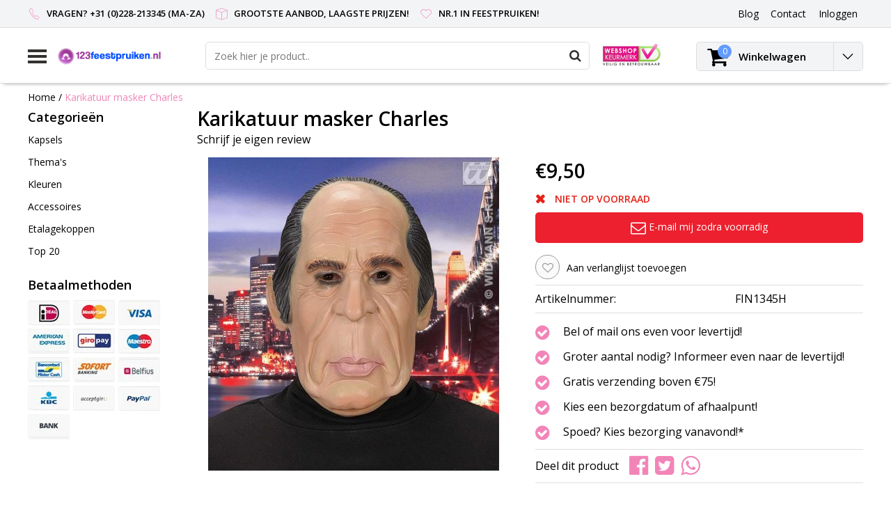

--- FILE ---
content_type: text/html;charset=utf-8
request_url: https://www.123feestpruiken.nl/karikatuur-masker-charles.html
body_size: 11492
content:
<!DOCTYPE html>
<html lang="nl">
  <head>
    <!--
    InStijl Media Ultimate Theme
    Theme by InStijl Media
    https://www.instijlmedia.nl
    
    If you are interested in our special offers or some customizaton, please contact us at info@instijlmedia.nl.
    -->
    <meta charset="utf-8"/>
<!-- [START] 'blocks/head.rain' -->
<!--

  (c) 2008-2026 Lightspeed Netherlands B.V.
  http://www.lightspeedhq.com
  Generated: 22-01-2026 @ 04:07:04

-->
<link rel="canonical" href="https://www.123feestpruiken.nl/karikatuur-masker-charles.html"/>
<link rel="alternate" href="https://www.123feestpruiken.nl/index.rss" type="application/rss+xml" title="Nieuwe producten"/>
<meta name="robots" content="noodp,noydir"/>
<meta name="google-site-verification" content="RMxzLxoWjV4xmX9X4spxmmMk-CS8N2DqtFBp2aGf6Is"/>
<meta property="og:url" content="https://www.123feestpruiken.nl/karikatuur-masker-charles.html?source=facebook"/>
<meta property="og:site_name" content="123feestpruiken.nl"/>
<meta property="og:title" content="Karikatuur masker Charles"/>
<meta property="og:description" content="Karikatuur masker Charles"/>
<meta property="og:image" content="https://cdn.webshopapp.com/shops/9333/files/169058138/karikatuur-masker-charles.jpg"/>
<!--[if lt IE 9]>
<script src="https://cdn.webshopapp.com/assets/html5shiv.js?2025-02-20"></script>
<![endif]-->
<!-- [END] 'blocks/head.rain' -->
        <title>Karikatuur masker Charles | 123feestpruiken.nl</title>
    <meta name="description" content="Karikatuur masker Charles" />
    <meta name="keywords" content="Karikatuur, masker, Charles, Feestpruik, Feestpruiken, Bobline, Hanekam, Afro, Lang haar, Pruik, Oma, Glitter, feest, Feestpruiken, Feestpruiken online, carnavalspruik, carnavalspruiken, carnaval pruik, pruiken carnaval" />
    <meta http-equiv="X-UA-Compatible" content="IE=Edge">
    <meta name="viewport" content="width=device-width">
    <meta name="apple-mobile-web-app-capable" content="yes">
    <meta name="apple-mobile-web-app-status-bar-style" content="black">
    <meta property="fb:app_id" content="966242223397117"/>
    <link rel="shortcut icon" href="https://cdn.webshopapp.com/shops/9333/themes/174700/assets/favicon.ico?20211021205210" type="image/x-icon" />

<link href='//fonts.googleapis.com/css?family=Open%20Sans:400,300,600' rel='stylesheet' type='text/css'>

<link rel="stylesheet" type="text/css" href="https://cdn.webshopapp.com/shops/9333/themes/174700/assets/stylesheet.css?20211021205210" />
<link rel="stylesheet" type="text/css" href="https://cdn.webshopapp.com/shops/9333/themes/174700/assets/productpage.css?20211021205210" />
<link rel="stylesheet" type="text/css" href="https://cdn.webshopapp.com/shops/9333/themes/174700/assets/settings.css?20211021205210" />
<link rel="stylesheet" type="text/css" href="https://cdn.webshopapp.com/shops/9333/themes/174700/assets/custom.css?20211021205210" />
<link rel="stylesheet" href="https://cdn.webshopapp.com/shops/9333/themes/174700/assets/responsive.css?20211021205210" />
<script type="text/javascript">
  var template = 'pages/product.rain';
  var searchUrl = "https://www.123feestpruiken.nl/search/";
  var searchBar = 'live';
</script>  </head>
  <body class="body osx webkit">
        <div id="wrapper" class="wrapper">  
            <div id="resMenu">
  
  <div class="menu-text">
    <strong>Menu</strong>
  </div>
  
  <div id="resNavCloser">
    <span class="pe-7s-close"></span>
  </div>
  
  <div class="clear"></div>
  
  <div id="resNav">
    <div class="search-mobile-bar"></div>
    <ul>
            <li class="item">
        <a href="https://www.123feestpruiken.nl/kapsels/" title="Kapsels">Kapsels</a>
                <span class="pe-7s-angle-down"></span>
        <ul>
                    <li class="item">
            <a href="https://www.123feestpruiken.nl/kapsels/kinderpruiken/" title="Kinderpruiken">Kinderpruiken</a>
                      </li>
                    <li class="item">
            <a href="https://www.123feestpruiken.nl/kapsels/bobline-pruiken/" title="Bobline pruiken">Bobline pruiken</a>
                      </li>
                    <li class="item">
            <a href="https://www.123feestpruiken.nl/kapsels/kort-haar-pruiken/" title="Kort haar pruiken">Kort haar pruiken</a>
                      </li>
                    <li class="item">
            <a href="https://www.123feestpruiken.nl/kapsels/half-lang-haar-pruiken/" title="Half lang haar pruiken">Half lang haar pruiken</a>
                      </li>
                    <li class="item">
            <a href="https://www.123feestpruiken.nl/kapsels/lang-haar-pruiken/" title="lang haar pruiken">lang haar pruiken</a>
                      </li>
                    <li class="item">
            <a href="https://www.123feestpruiken.nl/kapsels/krul-pruiken/" title="Krul pruiken">Krul pruiken</a>
                      </li>
                    <li class="item">
            <a href="https://www.123feestpruiken.nl/kapsels/afro-pruiken/" title="Afro pruiken">Afro pruiken</a>
                      </li>
                    <li class="item">
            <a href="https://www.123feestpruiken.nl/kapsels/glitter-lametta-pruiken/" title="Glitter - Lametta pruiken">Glitter - Lametta pruiken</a>
                      </li>
                    <li class="item">
            <a href="https://www.123feestpruiken.nl/kapsels/vlechten-pruik/" title="Vlechten pruik">Vlechten pruik</a>
                      </li>
                    <li class="item">
            <a href="https://www.123feestpruiken.nl/kapsels/hanekam-punk-pruiken/" title="Hanekam - Punk pruiken">Hanekam - Punk pruiken</a>
                      </li>
                    <li class="item">
            <a href="https://www.123feestpruiken.nl/kapsels/glow-in-the-dark-pruiken/" title="Glow in the dark pruiken">Glow in the dark pruiken</a>
                      </li>
                    <li class="item">
            <a href="https://www.123feestpruiken.nl/kapsels/herenpruiken/" title="Herenpruiken">Herenpruiken</a>
                      </li>
                    <li class="item">
            <a href="https://www.123feestpruiken.nl/kapsels/oma-opa-pruiken/" title="Oma - Opa pruiken">Oma - Opa pruiken</a>
                      </li>
                    <li class="item">
            <a href="https://www.123feestpruiken.nl/kapsels/professionele-pruiken/" title="Professionele pruiken">Professionele pruiken</a>
                      </li>
                    <li class="item">
            <a href="https://www.123feestpruiken.nl/kapsels/haar-extensions/" title="Haar extensions">Haar extensions</a>
                      </li>
                    <li class="item">
            <a href="https://www.123feestpruiken.nl/kapsels/haarkapje/" title="Haarkapje">Haarkapje</a>
                      </li>
                  </ul>
              </li>
            <li class="item">
        <a href="https://www.123feestpruiken.nl/themas/" title="Thema&#039;s">Thema&#039;s</a>
                <span class="pe-7s-angle-down"></span>
        <ul>
                    <li class="item">
            <a href="https://www.123feestpruiken.nl/themas/middeleeuwen-renaissance-pruiken/" title="Middeleeuwen - Renaissance pruiken">Middeleeuwen - Renaissance pruiken</a>
                      </li>
                    <li class="item">
            <a href="https://www.123feestpruiken.nl/themas/charleston-jaren-20-pruiken/" title="Charleston - Jaren 20 pruiken">Charleston - Jaren 20 pruiken</a>
                      </li>
                    <li class="item">
            <a href="https://www.123feestpruiken.nl/themas/rock-roll-jaren-50-pruiken/" title="Rock &amp; Roll - Jaren 50 pruiken">Rock &amp; Roll - Jaren 50 pruiken</a>
                      </li>
                    <li class="item">
            <a href="https://www.123feestpruiken.nl/themas/hippie-jaren-60-70-pruiken/" title="Hippie - jaren 60 &amp; 70 pruiken">Hippie - jaren 60 &amp; 70 pruiken</a>
                      </li>
                    <li class="item">
            <a href="https://www.123feestpruiken.nl/themas/disco-jaren-80-90-pruiken/" title="Disco - Jaren 80 &amp; 90 pruiken">Disco - Jaren 80 &amp; 90 pruiken</a>
                      </li>
                    <li class="item">
            <a href="https://www.123feestpruiken.nl/themas/indianen-pruiken/" title="Indianen pruiken">Indianen pruiken</a>
                      </li>
                    <li class="item">
            <a href="https://www.123feestpruiken.nl/themas/piraten-pruiken/" title="Piraten pruiken">Piraten pruiken</a>
                      </li>
                    <li class="item">
            <a href="https://www.123feestpruiken.nl/themas/punk-rock-aso-pruiken/" title="Punk - Rock - Aso pruiken">Punk - Rock - Aso pruiken</a>
                      </li>
                    <li class="item">
            <a href="https://www.123feestpruiken.nl/themas/clown-circus-pruiken/" title="Clown - Circus pruiken">Clown - Circus pruiken</a>
                      </li>
                    <li class="item">
            <a href="https://www.123feestpruiken.nl/themas/heksenpruiken/" title="Heksenpruiken">Heksenpruiken</a>
                      </li>
                    <li class="item">
            <a href="https://www.123feestpruiken.nl/themas/halloween-griezel-pruiken/" title="Halloween - Griezel pruiken">Halloween - Griezel pruiken</a>
                      </li>
                    <li class="item">
            <a href="https://www.123feestpruiken.nl/themas/oranje-holland-pruiken/" title="Oranje - Holland pruiken">Oranje - Holland pruiken</a>
                      </li>
                    <li class="item">
            <a href="https://www.123feestpruiken.nl/themas/new-kids-pruiken/" title="New kids pruiken">New kids pruiken</a>
                      </li>
                    <li class="item">
            <a href="https://www.123feestpruiken.nl/themas/rasta-pruiken/" title="Rasta pruiken">Rasta pruiken</a>
                      </li>
                    <li class="item">
            <a href="https://www.123feestpruiken.nl/themas/tiroler-oktoberfest-pruiken/" title="Tiroler - Oktoberfest pruiken">Tiroler - Oktoberfest pruiken</a>
                      </li>
                    <li class="item">
            <a href="https://www.123feestpruiken.nl/themas/hawaii-tropische-pruiken/" title="Hawaii - Tropische pruiken">Hawaii - Tropische pruiken</a>
                      </li>
                    <li class="item">
            <a href="https://www.123feestpruiken.nl/themas/kerstman-pruiken/" title="Kerstman pruiken">Kerstman pruiken</a>
                      </li>
                    <li class="item">
            <a href="https://www.123feestpruiken.nl/themas/koning-prins-adel-pruiken/" title="Koning - Prins - Adel pruiken">Koning - Prins - Adel pruiken</a>
                      </li>
                    <li class="item">
            <a href="https://www.123feestpruiken.nl/themas/chinese-aziatische-pruiken/" title="Chinese - Aziatische pruiken">Chinese - Aziatische pruiken</a>
                      </li>
                    <li class="item">
            <a href="https://www.123feestpruiken.nl/themas/foute-playboy-pooier-pruiken/" title="Foute - Playboy - Pooier pruiken">Foute - Playboy - Pooier pruiken</a>
                      </li>
                    <li class="item">
            <a href="https://www.123feestpruiken.nl/themas/gala-glamour-pruiken/" title="Gala - Glamour pruiken">Gala - Glamour pruiken</a>
                      </li>
                    <li class="item">
            <a href="https://www.123feestpruiken.nl/themas/sprookjes-fantasy-pruiken/" title="Sprookjes - Fantasy pruiken">Sprookjes - Fantasy pruiken</a>
                      </li>
                    <li class="item">
            <a href="https://www.123feestpruiken.nl/themas/pieten-sinterklaas-pruiken/" title="Pieten - Sinterklaas pruiken">Pieten - Sinterklaas pruiken</a>
                      </li>
                  </ul>
              </li>
            <li class="item">
        <a href="https://www.123feestpruiken.nl/kleuren/" title="Kleuren">Kleuren</a>
                <span class="pe-7s-angle-down"></span>
        <ul>
                    <li class="item">
            <a href="https://www.123feestpruiken.nl/kleuren/rode-pruiken/" title="Rode pruiken">Rode pruiken</a>
                      </li>
                    <li class="item">
            <a href="https://www.123feestpruiken.nl/kleuren/oranje-pruiken/" title="Oranje pruiken">Oranje pruiken</a>
                      </li>
                    <li class="item">
            <a href="https://www.123feestpruiken.nl/kleuren/zwarte-pruiken/" title="Zwarte pruiken">Zwarte pruiken</a>
                      </li>
                    <li class="item">
            <a href="https://www.123feestpruiken.nl/kleuren/blonde-pruiken/" title="Blonde pruiken">Blonde pruiken</a>
                      </li>
                    <li class="item">
            <a href="https://www.123feestpruiken.nl/kleuren/witte-pruiken/" title="Witte pruiken">Witte pruiken</a>
                      </li>
                    <li class="item">
            <a href="https://www.123feestpruiken.nl/kleuren/roze-pruiken/" title="Roze pruiken">Roze pruiken</a>
                      </li>
                    <li class="item">
            <a href="https://www.123feestpruiken.nl/kleuren/bruine-pruiken/" title="Bruine pruiken">Bruine pruiken</a>
                      </li>
                    <li class="item">
            <a href="https://www.123feestpruiken.nl/kleuren/paarse-pruiken/" title="Paarse pruiken">Paarse pruiken</a>
                      </li>
                    <li class="item">
            <a href="https://www.123feestpruiken.nl/kleuren/gele-pruiken/" title="Gele pruiken">Gele pruiken</a>
                      </li>
                    <li class="item">
            <a href="https://www.123feestpruiken.nl/kleuren/blauwe-pruiken/" title="Blauwe pruiken">Blauwe pruiken</a>
                      </li>
                    <li class="item">
            <a href="https://www.123feestpruiken.nl/kleuren/grijze-pruiken/" title="Grijze pruiken">Grijze pruiken</a>
                      </li>
                    <li class="item">
            <a href="https://www.123feestpruiken.nl/kleuren/gouden-pruiken/" title="Gouden pruiken">Gouden pruiken</a>
                      </li>
                    <li class="item">
            <a href="https://www.123feestpruiken.nl/kleuren/groene-pruiken/" title="Groene pruiken">Groene pruiken</a>
                      </li>
                  </ul>
              </li>
            <li class="item">
        <a href="https://www.123feestpruiken.nl/accessoires/" title="Accessoires">Accessoires</a>
                <span class="pe-7s-angle-down"></span>
        <ul>
                    <li class="item">
            <a href="https://www.123feestpruiken.nl/accessoires/plaksnorren/" title="Plaksnorren">Plaksnorren</a>
                      </li>
                    <li class="item">
            <a href="https://www.123feestpruiken.nl/accessoires/baarden/" title="Baarden">Baarden</a>
                      </li>
                    <li class="item">
            <a href="https://www.123feestpruiken.nl/accessoires/feestbrillen/" title="Feestbrillen">Feestbrillen</a>
                      </li>
                    <li class="item">
            <a href="https://www.123feestpruiken.nl/accessoires/hoeden/" title="Hoeden">Hoeden</a>
                      </li>
                    <li class="item">
            <a href="https://www.123feestpruiken.nl/accessoires/kettingen/" title="Kettingen">Kettingen</a>
                      </li>
                    <li class="item">
            <a href="https://www.123feestpruiken.nl/accessoires/haarbanden/" title="Haarbanden">Haarbanden</a>
                      </li>
                    <li class="item">
            <a href="https://www.123feestpruiken.nl/accessoires/maskers/" title="Maskers">Maskers</a>
                      </li>
                    <li class="item">
            <a href="https://www.123feestpruiken.nl/accessoires/boas/" title="Boa&#039;s">Boa&#039;s</a>
                      </li>
                    <li class="item">
            <a href="https://www.123feestpruiken.nl/accessoires/bretels/" title="Bretels">Bretels</a>
                      </li>
                  </ul>
              </li>
            <li class="item">
        <a href="https://www.123feestpruiken.nl/etalagekoppen/" title="Etalagekoppen">Etalagekoppen</a>
              </li>
            <li class="item">
        <a href="https://www.123feestpruiken.nl/top-20/" title="Top 20">Top 20</a>
              </li>
            
            
                  <li class="item blog">
        <a href="https://www.123feestpruiken.nl/blogs/carnavalspruiken/" title="Blog">Blog</a>
                <span class="pe-7s-angle-down"></span>
        <ul>
                    <li class="item">
            <a href="https://www.123feestpruiken.nl/blogs/carnavalspruiken/carnavalspruik-de-perfecte-haarpracht-voor-carnava/" title="Carnavalspruik: De Perfecte Haarpracht voor Carnaval 2024">Carnavalspruik: De Perfecte Haarpracht voor Carnaval 2024</a>
          </li>
                    <li class="item">
            <a href="https://www.123feestpruiken.nl/blogs/carnavalspruiken/ruim-assortiment-carnavalspruiken-voor-alle-themaf/" title="Ruim assortiment carnavalspruiken voor alle themafeesten!">Ruim assortiment carnavalspruiken voor alle themafeesten!</a>
          </li>
                  </ul>
              </li>
                </ul>
  </div>
</div>      <div class="container">
         
        <div id="topnav">
  <div class="colfull auto">
    <Div class="row">
      <div class="col-sm-9 col-lg-10 col-md-12 ">
        <div class="usp">
  <ul class="usp-list">
    <li class="usp-item">
      <i class="pe-7s-call"></i>
      <span>Vragen? +31 (0)228-213345 (ma-za)</span>
    </li>
    <li class="usp-item">
      <i class="pe-7s-box2"></i>
      <span>Grootste aanbod, laagste prijzen!</span>
    </li>
    <li class="usp-item">
      <i class="pe-7s-like"></i>
      <span>Nr.1 in Feestpruiken!</span>
    </li>
  </ul>
</div>
      </div>
      
            <div id="global" class="col-sm-3 col-lg-2">
        
                
                
        <div class="dropdown">
          <ul class="unstyled-list">
                        <li class="blog">
              <a href="" onclick="" title="Blog">
                <span class="title">Blog</span>
              </a>
                            <ul class="">
                                <li class="">
                  <a href="https://www.123feestpruiken.nl/blogs/carnavalspruiken/carnavalspruik-de-perfecte-haarpracht-voor-carnava/" title="Carnavalspruik: De Perfecte Haarpracht voor Carnaval 2024">Carnavalspruik: De Perfecte Haarpracht voor Carnaval 2024</a>
                </li>
                                <li class="">
                  <a href="https://www.123feestpruiken.nl/blogs/carnavalspruiken/ruim-assortiment-carnavalspruiken-voor-alle-themaf/" title="Ruim assortiment carnavalspruiken voor alle themafeesten!">Ruim assortiment carnavalspruiken voor alle themafeesten!</a>
                </li>
                              </ul>
                          </li>
                      </ul>
        </div>
        <div class="link">
          <ul>
            <li>
              <a href="https://www.123feestpruiken.nl/service/" onclick="">
                <span class="title">Contact</span>
              </a>
            </li>
          </ul>
        </div>
        <div class="dropdown">
          <ul>
            <li>
              <a href="" onclick="">
                <span class="title">Inloggen</span>
              </a>
              <div class="account submenu border-box unstyled-list">
                                <div class="login-header">
                  <strong>Mijn account</strong>
                </div>
                                <div class="login-content">
                                    <div id="login">
                    <form action="https://www.123feestpruiken.nl/account/loginPost/" method="post" id="form_login">
                      <input type="hidden" name="key" value="591e317333685f9cdf5267cc893b24b0" />
                      <div class="login-input">
                        <input type="hidden" name="type" value="login" />
                        <input type="text" name="email" placeholder="E-mail" onfocus="if(this.value=='E-mail'){this.value='';};" class="cat-myacc" />
                        <input type="password" class="cat-myacc" name="password" placeholder="Wachtwoord" onfocus="if(this.value=='Wachtwoord'){this.value='';};" />
                      </div>
                      <div class="account-buttons">
                        <div class="btn btn-default reg-acc">
                          <a href="#" onclick="$('#form_login').submit();" title="Inloggen">Inloggen </a>
                        </div>
                        <div class="register">
                          <strong>Nieuwe klant?</strong>
                          <div class="btn btn-default new-acc">
                            <a href="https://www.123feestpruiken.nl/account/" title="Registreren" rel="nofollow">Registreren</a>
                          </div>
                          <div class="clear"></div>
                        </div>
                      </div>
                    </form>
                  </div>
                                  </div>
              </div>
            </li>
          </ul>
        </div>
      </div>
          </div>   
  </div>
</div><header id="header" class="header header-pages topnav-active">
  <div class="colfull auto">
    <div class="header-content">
      <div id="logo" class="col-xsm-2 col-lg-3 col-md-3 col-sd-12">
        
        <div id="resNavOpener" class="menuIcon table-cell">
          <div class="buttonContainer">
            <div class="miniBar"></div>
            <div class="miniBar middle"></div>
            <div class="miniBar"></div>
          </div>
          
                    <div class="nav-menu">
            <nav class="navigation">
  <div class="nav nav-container">
    <div class="nav-title-box">
      <strong>Categorieën</strong>
    </div>
    <div class="navbar">
      <ul class="nav">
                <li class="item">
          <a href="https://www.123feestpruiken.nl/kapsels/" title="Kapsels" class="itemlink">
            <span class="title">Kapsels</span>
            <i class="pe-7s-angle-right"></i>          </a>
          
                                                  <div class="subnav nav-dropdown">                    <ul class="menu-row">
                                                <li class="1 subitem">
            <a href="https://www.123feestpruiken.nl/kapsels/kinderpruiken/" title="Kinderpruiken" class="subitemlink">
              <span class="title">Kinderpruiken</span>
                          </a>
                        </li>
                                                            <li class="2 subitem">
            <a href="https://www.123feestpruiken.nl/kapsels/bobline-pruiken/" title="Bobline pruiken" class="subitemlink">
              <span class="title">Bobline pruiken</span>
                          </a>
                        </li>
                                                            <li class="3 subitem">
            <a href="https://www.123feestpruiken.nl/kapsels/kort-haar-pruiken/" title="Kort haar pruiken" class="subitemlink">
              <span class="title">Kort haar pruiken</span>
                          </a>
                        </li>
                                                </ul>
                      <ul class="menu-row">
                                                <li class="4 subitem">
            <a href="https://www.123feestpruiken.nl/kapsels/half-lang-haar-pruiken/" title="Half lang haar pruiken" class="subitemlink">
              <span class="title">Half lang haar pruiken</span>
                          </a>
                        </li>
                                                            <li class="5 subitem">
            <a href="https://www.123feestpruiken.nl/kapsels/lang-haar-pruiken/" title="lang haar pruiken" class="subitemlink">
              <span class="title">lang haar pruiken</span>
                          </a>
                        </li>
                                                            <li class="6 subitem">
            <a href="https://www.123feestpruiken.nl/kapsels/krul-pruiken/" title="Krul pruiken" class="subitemlink">
              <span class="title">Krul pruiken</span>
                          </a>
                        </li>
                                                </ul>
                      <ul class="menu-row">
                                                <li class="7 subitem">
            <a href="https://www.123feestpruiken.nl/kapsels/afro-pruiken/" title="Afro pruiken" class="subitemlink">
              <span class="title">Afro pruiken</span>
                          </a>
                        </li>
                                                            <li class="8 subitem">
            <a href="https://www.123feestpruiken.nl/kapsels/glitter-lametta-pruiken/" title="Glitter - Lametta pruiken" class="subitemlink">
              <span class="title">Glitter - Lametta pruiken</span>
                          </a>
                        </li>
                                                            <li class="9 subitem">
            <a href="https://www.123feestpruiken.nl/kapsels/vlechten-pruik/" title="Vlechten pruik" class="subitemlink">
              <span class="title">Vlechten pruik</span>
                          </a>
                        </li>
                                                </ul>
                      <ul class="menu-row">
                                                <li class="10 subitem">
            <a href="https://www.123feestpruiken.nl/kapsels/hanekam-punk-pruiken/" title="Hanekam - Punk pruiken" class="subitemlink">
              <span class="title">Hanekam - Punk pruiken</span>
                          </a>
                        </li>
                                                            <li class="11 subitem">
            <a href="https://www.123feestpruiken.nl/kapsels/glow-in-the-dark-pruiken/" title="Glow in the dark pruiken" class="subitemlink">
              <span class="title">Glow in the dark pruiken</span>
                          </a>
                        </li>
                                                                                    <li class="subitem subitem">
              <a href="https://www.123feestpruiken.nl/kapsels/" title="Kapsels" class="subitemlink">
                <span class="title italic">Alle kapsels</span>
              </a>
            </li>
                        </ul>
                        </div>
                        </li>
                    <li class="item">
          <a href="https://www.123feestpruiken.nl/themas/" title="Thema&#039;s" class="itemlink">
            <span class="title">Thema&#039;s</span>
            <i class="pe-7s-angle-right"></i>          </a>
          
                                                  <div class="subnav nav-dropdown">                    <ul class="menu-row">
                                                <li class="1 subitem">
            <a href="https://www.123feestpruiken.nl/themas/middeleeuwen-renaissance-pruiken/" title="Middeleeuwen - Renaissance pruiken" class="subitemlink">
              <span class="title">Middeleeuwen - Renaissance pruiken</span>
                          </a>
                        </li>
                                                            <li class="2 subitem">
            <a href="https://www.123feestpruiken.nl/themas/charleston-jaren-20-pruiken/" title="Charleston - Jaren 20 pruiken" class="subitemlink">
              <span class="title">Charleston - Jaren 20 pruiken</span>
                          </a>
                        </li>
                                                            <li class="3 subitem">
            <a href="https://www.123feestpruiken.nl/themas/rock-roll-jaren-50-pruiken/" title="Rock &amp; Roll - Jaren 50 pruiken" class="subitemlink">
              <span class="title">Rock &amp; Roll - Jaren 50 pruiken</span>
                          </a>
                        </li>
                                                </ul>
                      <ul class="menu-row">
                                                <li class="4 subitem">
            <a href="https://www.123feestpruiken.nl/themas/hippie-jaren-60-70-pruiken/" title="Hippie - jaren 60 &amp; 70 pruiken" class="subitemlink">
              <span class="title">Hippie - jaren 60 &amp; 70 pruiken</span>
                          </a>
                        </li>
                                                            <li class="5 subitem">
            <a href="https://www.123feestpruiken.nl/themas/disco-jaren-80-90-pruiken/" title="Disco - Jaren 80 &amp; 90 pruiken" class="subitemlink">
              <span class="title">Disco - Jaren 80 &amp; 90 pruiken</span>
                          </a>
                        </li>
                                                            <li class="6 subitem">
            <a href="https://www.123feestpruiken.nl/themas/indianen-pruiken/" title="Indianen pruiken" class="subitemlink">
              <span class="title">Indianen pruiken</span>
                          </a>
                        </li>
                                                </ul>
                      <ul class="menu-row">
                                                <li class="7 subitem">
            <a href="https://www.123feestpruiken.nl/themas/piraten-pruiken/" title="Piraten pruiken" class="subitemlink">
              <span class="title">Piraten pruiken</span>
                          </a>
                        </li>
                                                            <li class="8 subitem">
            <a href="https://www.123feestpruiken.nl/themas/punk-rock-aso-pruiken/" title="Punk - Rock - Aso pruiken" class="subitemlink">
              <span class="title">Punk - Rock - Aso pruiken</span>
                          </a>
                        </li>
                                                            <li class="9 subitem">
            <a href="https://www.123feestpruiken.nl/themas/clown-circus-pruiken/" title="Clown - Circus pruiken" class="subitemlink">
              <span class="title">Clown - Circus pruiken</span>
                          </a>
                        </li>
                                                </ul>
                      <ul class="menu-row">
                                                <li class="10 subitem">
            <a href="https://www.123feestpruiken.nl/themas/heksenpruiken/" title="Heksenpruiken" class="subitemlink">
              <span class="title">Heksenpruiken</span>
                          </a>
                        </li>
                                                            <li class="11 subitem">
            <a href="https://www.123feestpruiken.nl/themas/halloween-griezel-pruiken/" title="Halloween - Griezel pruiken" class="subitemlink">
              <span class="title">Halloween - Griezel pruiken</span>
                          </a>
                        </li>
                                                                                    <li class="subitem subitem">
              <a href="https://www.123feestpruiken.nl/themas/" title="Thema&#039;s" class="subitemlink">
                <span class="title italic">Alle thema&#039;s</span>
              </a>
            </li>
                        </ul>
                        </div>
                        </li>
                    <li class="item">
          <a href="https://www.123feestpruiken.nl/kleuren/" title="Kleuren" class="itemlink">
            <span class="title">Kleuren</span>
            <i class="pe-7s-angle-right"></i>          </a>
          
                                                  <div class="subnav nav-dropdown">                    <ul class="menu-row">
                                                <li class="1 subitem">
            <a href="https://www.123feestpruiken.nl/kleuren/rode-pruiken/" title="Rode pruiken" class="subitemlink">
              <span class="title">Rode pruiken</span>
                          </a>
                        </li>
                                                            <li class="2 subitem">
            <a href="https://www.123feestpruiken.nl/kleuren/oranje-pruiken/" title="Oranje pruiken" class="subitemlink">
              <span class="title">Oranje pruiken</span>
                          </a>
                        </li>
                                                            <li class="3 subitem">
            <a href="https://www.123feestpruiken.nl/kleuren/zwarte-pruiken/" title="Zwarte pruiken" class="subitemlink">
              <span class="title">Zwarte pruiken</span>
                          </a>
                        </li>
                                                </ul>
                      <ul class="menu-row">
                                                <li class="4 subitem">
            <a href="https://www.123feestpruiken.nl/kleuren/blonde-pruiken/" title="Blonde pruiken" class="subitemlink">
              <span class="title">Blonde pruiken</span>
                          </a>
                        </li>
                                                            <li class="5 subitem">
            <a href="https://www.123feestpruiken.nl/kleuren/witte-pruiken/" title="Witte pruiken" class="subitemlink">
              <span class="title">Witte pruiken</span>
                          </a>
                        </li>
                                                            <li class="6 subitem">
            <a href="https://www.123feestpruiken.nl/kleuren/roze-pruiken/" title="Roze pruiken" class="subitemlink">
              <span class="title">Roze pruiken</span>
                          </a>
                        </li>
                                                </ul>
                      <ul class="menu-row">
                                                <li class="7 subitem">
            <a href="https://www.123feestpruiken.nl/kleuren/bruine-pruiken/" title="Bruine pruiken" class="subitemlink">
              <span class="title">Bruine pruiken</span>
                          </a>
                        </li>
                                                            <li class="8 subitem">
            <a href="https://www.123feestpruiken.nl/kleuren/paarse-pruiken/" title="Paarse pruiken" class="subitemlink">
              <span class="title">Paarse pruiken</span>
                          </a>
                        </li>
                                                            <li class="9 subitem">
            <a href="https://www.123feestpruiken.nl/kleuren/gele-pruiken/" title="Gele pruiken" class="subitemlink">
              <span class="title">Gele pruiken</span>
                          </a>
                        </li>
                                                </ul>
                      <ul class="menu-row">
                                                <li class="10 subitem">
            <a href="https://www.123feestpruiken.nl/kleuren/blauwe-pruiken/" title="Blauwe pruiken" class="subitemlink">
              <span class="title">Blauwe pruiken</span>
                          </a>
                        </li>
                                                            <li class="11 subitem">
            <a href="https://www.123feestpruiken.nl/kleuren/grijze-pruiken/" title="Grijze pruiken" class="subitemlink">
              <span class="title">Grijze pruiken</span>
                          </a>
                        </li>
                                                                                    <li class="subitem subitem">
              <a href="https://www.123feestpruiken.nl/kleuren/" title="Kleuren" class="subitemlink">
                <span class="title italic">Alle kleuren</span>
              </a>
            </li>
                        </ul>
                        </div>
                        </li>
                    <li class="item">
          <a href="https://www.123feestpruiken.nl/accessoires/" title="Accessoires" class="itemlink">
            <span class="title">Accessoires</span>
            <i class="pe-7s-angle-right"></i>          </a>
          
                                                  <div class="subnav nav-dropdown">                    <ul class="menu-row">
                                                <li class="1 subitem">
            <a href="https://www.123feestpruiken.nl/accessoires/plaksnorren/" title="Plaksnorren" class="subitemlink">
              <span class="title">Plaksnorren</span>
                          </a>
                        </li>
                                                            <li class="2 subitem">
            <a href="https://www.123feestpruiken.nl/accessoires/baarden/" title="Baarden" class="subitemlink">
              <span class="title">Baarden</span>
                          </a>
                        </li>
                                                            <li class="3 subitem">
            <a href="https://www.123feestpruiken.nl/accessoires/feestbrillen/" title="Feestbrillen" class="subitemlink">
              <span class="title">Feestbrillen</span>
                          </a>
                        </li>
                                                </ul>
                      <ul class="menu-row">
                                                <li class="4 subitem">
            <a href="https://www.123feestpruiken.nl/accessoires/hoeden/" title="Hoeden" class="subitemlink">
              <span class="title">Hoeden</span>
                          </a>
                        </li>
                                                            <li class="5 subitem">
            <a href="https://www.123feestpruiken.nl/accessoires/kettingen/" title="Kettingen" class="subitemlink">
              <span class="title">Kettingen</span>
                          </a>
                        </li>
                                                            <li class="6 subitem">
            <a href="https://www.123feestpruiken.nl/accessoires/haarbanden/" title="Haarbanden" class="subitemlink">
              <span class="title">Haarbanden</span>
                          </a>
                        </li>
                                                </ul>
                      <ul class="menu-row">
                                                <li class="7 subitem">
            <a href="https://www.123feestpruiken.nl/accessoires/maskers/" title="Maskers" class="subitemlink">
              <span class="title">Maskers</span>
                          </a>
                        </li>
                                                            <li class="8 subitem">
            <a href="https://www.123feestpruiken.nl/accessoires/boas/" title="Boa&#039;s" class="subitemlink">
              <span class="title">Boa&#039;s</span>
                          </a>
                        </li>
                                                            <li class="9 subitem">
            <a href="https://www.123feestpruiken.nl/accessoires/bretels/" title="Bretels" class="subitemlink">
              <span class="title">Bretels</span>
                          </a>
                        </li>
                                                </ul>
                        </div>
                        </li>
                    <li class="item">
          <a href="https://www.123feestpruiken.nl/etalagekoppen/" title="Etalagekoppen" class="itemlink">
            <span class="title">Etalagekoppen</span>
                      </a>
          
                      </li>
                    <li class="item">
          <a href="https://www.123feestpruiken.nl/top-20/" title="Top 20" class="itemlink">
            <span class="title">Top 20</span>
                      </a>
          
                      </li>
                                                  <li class="item">
              <a href="https://www.123feestpruiken.nl/blogs/carnavalspruiken/" title="Blog" class="subsubitemlink">
                <span class="title">Blog</span>
              </a>
                            <div class="subnav nav-dropdown">
                <ul class="menu-row">
                                 <li class="subitem">
                    <a href="https://www.123feestpruiken.nl/blogs/carnavalspruiken/carnavalspruik-de-perfecte-haarpracht-voor-carnava/" title="Carnavalspruik: De Perfecte Haarpracht voor Carnaval 2024" class="subitemlink">
                      <span class="title">Carnavalspruik: De Perfecte Haarpracht voor Carnaval 2024</span>
                    </a>
                  </li>
                                 <li class="subitem">
                    <a href="https://www.123feestpruiken.nl/blogs/carnavalspruiken/ruim-assortiment-carnavalspruiken-voor-alle-themaf/" title="Ruim assortiment carnavalspruiken voor alle themafeesten!" class="subitemlink">
                      <span class="title">Ruim assortiment carnavalspruiken voor alle themafeesten!</span>
                    </a>
                  </li>
                                </ul>
              </div>
                          </li>
                                                </ul>
            </div>
            </div>
            </nav>          </div>
                  </div>
        
        <div class="logo table-cell">
          <a href="https://www.123feestpruiken.nl/" title="logo">
                        <img src="https://cdn.webshopapp.com/shops/9333/themes/174700/assets/logo.png?20211021205210" alt="logo" class="img-responsive" />
                      </a>
        </div>
        
        <div class="cart-button">
          <a href="https://www.123feestpruiken.nl/cart/" title="Winkelwagen">
            <div class="cart-icon">
              <i class="fa fa-shopping-cart" aria-hidden="true"></i>
              <span class="cart-count">0</span>
            </div>
          </a>
        </div>
        
      </div>
      <div id="search" class="col-xsm-6 col-lg-7 col-md-7 col-sd-12">
        <div class="searchnav hm-active live">
          <form action="https://www.123feestpruiken.nl/search/" method="get" id="formSearch">
            <input type="search" name="q" autocomplete="off" value="" placeholder="Zoek hier je product.."/>
                        <i onclick="$('#formSearch').submit();" title="Zoeken" class="fa fa-search"></i>
            <div class="autocomplete">
                            <div class="products products-livesearch clear"></div>
              <div class="notfound">Geen producten gevonden...</div>
              <div class="more clear"><a class="item-add-btn livesearch" href="https://www.123feestpruiken.nl/search/">Bekijk alle resultaten <span>(0)</span></a></div>
            </div>
          </form>
        </div>
        
                <div class="hallmark">
          <a href="http://www.keurmerk.info/Leden-en-Partners/Lid-Details/6087?s=1" title="hallmark">          <img src="https://cdn.webshopapp.com/shops/9333/themes/174700/assets/hallmark.png?20211021205210" width="100" alt="" class="img-responsive" />
          </a>        </div>
              </div>
      <div id="cart" class="col-xsm-2 col-lg-2 col-md-2">
        <div class="cart-vertical">
          <div class="cart-button">
            <a href="https://www.123feestpruiken.nl/cart/" title="Winkelwagen">
              <div class="cart-icon">
                <i class="fa fa-shopping-cart" aria-hidden="true"></i>
                <span class="cart-count">0</span>
              </div>
              <strong>Winkelwagen</strong>
            </a>
            
            
            
            <div class="dropdown cart-dropdown">
              <ul>
                <li>
                  <a href="" onclick="" class="cart-icon-arrow no-transistion">
                    <i class="pe-7s-angle-down" aria-hidden="true"></i>
                  </a>
                                      <div class="submenu subright unstyled-list empty-cart">
                      <div class="cart-title">Winkelwagen<span class="items">0 Producten</span></div>
                      <div class="cart-content">U heeft geen artikelen in uw winkelwagen</div>
                    </div>
                                      </li>
                  </ul>
                  </div>
                </div>
                  
                </div>
                </div>
                </div>
                </div>
                </header>        <main id="main" class="page">
                    <div class="colfull auto">
                        <div class="product-dropdown">
  <div class="colfull auto">
    <div class="product-dropdown-wrap">
      <div class="product-dropdown-thumb">
        <img src="https://cdn.webshopapp.com/shops/9333/files/169058138/65x65x2/karikatuur-masker-charles.jpg" alt="Karikatuur masker Charles" class="product-thumbnail" />
      </div>
      <div class="product-dropdown-info">
        <strong class="product-title" itemprop="name" content="Karikatuur masker Charles">Karikatuur masker Charles</strong>
                <strong class="price">€9,50</strong>
                      </div>
      <div class="product-dropdown-cart">
        <a  href="javascript:;" onclick="$('#product_configure_form').submit();" class="btn btn-default btn-shoppingcart" title="Toevoegen aan winkelwagen">
          <i class="fa fa-shopping-cart"></i>
          <span>Toevoegen aan winkelwagen</span>
        </a>
      </div>
    </div>
  </div>
</div>

<div class="productpage row" itemscope itemtype="http://schema.org/Product">
  
  <div class="breadcrumbs col-sm-12 text-left">
    <a href="https://www.123feestpruiken.nl/" title="Home">Home</a>
        / <a href="https://www.123feestpruiken.nl/karikatuur-masker-charles.html" class="crumb active">Karikatuur masker Charles</a>
      </div>
  
  <div id="sidebar" class="col-xsm-2">
  <div id="nav-categories" class="nav-container">
    <div class="nav-title-box">
      <strong>Categorieën</strong>
    </div>
    <div class="navbar">
      <ul>
                <li class="item">
          <a href="https://www.123feestpruiken.nl/kapsels/" title="Kapsels" class="itemlink">
            <span class="title">Kapsels</span>
          </a>
        </li>
                <li class="item">
          <a href="https://www.123feestpruiken.nl/themas/" title="Thema&#039;s" class="itemlink">
            <span class="title">Thema&#039;s</span>
          </a>
        </li>
                <li class="item">
          <a href="https://www.123feestpruiken.nl/kleuren/" title="Kleuren" class="itemlink">
            <span class="title">Kleuren</span>
          </a>
        </li>
                <li class="item">
          <a href="https://www.123feestpruiken.nl/accessoires/" title="Accessoires" class="itemlink">
            <span class="title">Accessoires</span>
          </a>
        </li>
                <li class="item">
          <a href="https://www.123feestpruiken.nl/etalagekoppen/" title="Etalagekoppen" class="itemlink">
            <span class="title">Etalagekoppen</span>
          </a>
        </li>
                <li class="item">
          <a href="https://www.123feestpruiken.nl/top-20/" title="Top 20" class="itemlink">
            <span class="title">Top 20</span>
          </a>
        </li>
              </ul>
    </div>
  </div>
    <div id="nav-payments" class="nav-container">
    <div class="nav-title-box">
      <strong class="text">Betaalmethoden</strong>
    </div>
    <div class="navbar">
      <ul>
                <li class="payment icon-payment-ideal">
          <a href="https://www.123feestpruiken.nl/service/payment-methods/" title="iDEAL">
            <span></span>
          </a>
        </li>
                <li class="payment icon-payment-mastercard">
          <a href="https://www.123feestpruiken.nl/service/payment-methods/" title="MasterCard">
            <span></span>
          </a>
        </li>
                <li class="payment icon-payment-visa">
          <a href="https://www.123feestpruiken.nl/service/payment-methods/" title="Visa">
            <span></span>
          </a>
        </li>
                <li class="payment icon-payment-americanexpress">
          <a href="https://www.123feestpruiken.nl/service/payment-methods/" title="American Express">
            <span></span>
          </a>
        </li>
                <li class="payment icon-payment-giropay">
          <a href="https://www.123feestpruiken.nl/service/payment-methods/" title="Giropay">
            <span></span>
          </a>
        </li>
                <li class="payment icon-payment-maestro">
          <a href="https://www.123feestpruiken.nl/service/payment-methods/" title="Maestro">
            <span></span>
          </a>
        </li>
                <li class="payment icon-payment-mistercash">
          <a href="https://www.123feestpruiken.nl/service/payment-methods/" title="Bancontact">
            <span></span>
          </a>
        </li>
                <li class="payment icon-payment-directebanki">
          <a href="https://www.123feestpruiken.nl/service/payment-methods/" title="SOFORT Banking">
            <span></span>
          </a>
        </li>
                <li class="payment icon-payment-belfius">
          <a href="https://www.123feestpruiken.nl/service/payment-methods/" title="Belfius">
            <span></span>
          </a>
        </li>
                <li class="payment icon-payment-kbc">
          <a href="https://www.123feestpruiken.nl/service/payment-methods/" title="KBC">
            <span></span>
          </a>
        </li>
                <li class="payment icon-payment-inghomepay">
          <a href="https://www.123feestpruiken.nl/service/payment-methods/" title="ING HomePay">
            <span></span>
          </a>
        </li>
                <li class="payment icon-payment-paypal">
          <a href="https://www.123feestpruiken.nl/service/payment-methods/" title="PayPal">
            <span></span>
          </a>
        </li>
                <li class="payment icon-payment-banktransfer">
          <a href="https://www.123feestpruiken.nl/service/payment-methods/" title="Bank transfer">
            <span></span>
          </a>
        </li>
              </ul>
    </div>
  </div>
  
    
    </div>
  
  <div class="page-head product col-xsm-8 col-lg-12">
    <div class="row">
      <div class="product-title-box col-sm-12">
        <meta itemprop="description" content="Karikatuur masker Charles" />        <h1 class="product-title" itemprop="name" content="Karikatuur masker Charles">Karikatuur masker Charles</h1>
                <div class="desc">
                    <div class="product-reviews">
                        <div class="stars-none filler"> <a href="https://www.123feestpruiken.nl/account/review/63009200/">Schrijf je eigen review</a></div>
                      </div>
        </div>
              </div>
      <div class="page-title col-sm-6 col-sd-12">        
        <div class="zoombox">
          <div id="main-image" class="product-image">
            <meta itemprop="image" content="https://cdn.webshopapp.com/shops/9333/files/169058138/300x250x2/karikatuur-masker-charles.jpg" />                                    <div id="product-image" class=""> 
                            <a href="https://cdn.webshopapp.com/shops/9333/files/169058138/karikatuur-masker-charles.jpg" class="product-image-url fancybox first" data-image-id="169058138" data-fancybox="main">             
                                                <img src="https://cdn.webshopapp.com/shops/9333/files/169058138/450x450x2/karikatuur-masker-charles.jpg" alt="Karikatuur masker Charles" data-original-url="https://cdn.webshopapp.com/shops/9333/files/169058138/335x281x2/karikatuur-masker-charles.jpg" data-featured-url="https://cdn.webshopapp.com/shops/9333/files/169058138/karikatuur-masker-charles.jpg" class="product-image-img">
                                              </a> 
                          </div>
                      </div>
                            </div>
        
      </div>
      
      <div itemprop="offers" itemscope itemtype="http://schema.org/Offer" class="cart col-sm-6 col-sd-12"> 
        
        <form action="https://www.123feestpruiken.nl/cart/add/121154699/" id="product_configure_form" method="post">
          <meta class="meta-price" itemprop="price" content="9.50" />
          <meta itemprop="priceCurrency" content="EUR" /> 
          <meta itemprop="itemCondition" itemtype="http://schema.org/OfferItemCondition" content="http://schema.org/NewCondition"/>
                    <meta itemprop="availability" content="" />
                    <meta class="meta-currencysymbol" content="€" property="" />
          
          <div class="product-price">
                                    <strong class="price price-new">€9,50</strong>
                      </div>
                    
                              
          <div class="stock">
                                    <div class="outstock">
              <i class="fa fa-times"></i>
              <strong>Niet op voorraad</strong>
            </div>
                                  </div>
          
                    <input type="hidden" name="bundle_id" id="product_configure_bundle_id" value="">
                    <div class="cart-details"> 
                                  </div>
        </form> 
        
        <div class="product-icon">
          <div class="list-details">
                        <div class="list-item">
              <a href="https://www.123feestpruiken.nl/account/wishlistAdd/63009200/?variant_id=121154699" rel="nofollow" title="Aan verlanglijst toevoegen"><i class="fa fa-heart-o"></i><span>Aan verlanglijst toevoegen</span></a>
            </div>
                                  </div>
        </div>
        
                        <div class="product-details articlecode">
          <div class="combi combi-details">
            <table>
                            <tr>
                <td>Artikelnummer:</td>
                <td>FIN1345H</td>
              </tr>
                          </table>
          </div>
        </div>
                <div class="product-details">
          
                    <div class="combi combi-details">
            <ul class="combi-list">
                            <li class="combi-item">
                <i class="fa fa-check-circle" aria-hidden="true"></i>
                <span>Bel of mail ons even voor levertijd!</span>
              </li>
                                          <li class="combi-item">
                <i class="fa fa-check-circle"></i>
                <span>Groter aantal nodig? Informeer even naar de levertijd!</span>
              </li>
                                          <li class="combi-item">
                <i class="fa fa-check-circle"></i>
                <span>Gratis verzending boven €75!</span>
              </li>
                                          <li class="combi-item">
                <i class="fa fa-check-circle"></i>
                <span>Kies een bezorgdatum of afhaalpunt!</span>
              </li>
                                          <li class="combi-item">
                <i class="fa fa-check-circle"></i>
                <span><a href="https://www.123feestpruiken.nl/service/shipping-returns/" title="link">Spoed? Kies bezorging vanavond!*</a></span>
              </li>
                                                                                                                                                                                                                                                                                                                                                                                                                                                                                                                                                                                                            
                            </ul>
              </div>
              <div class="combi">
                                <div class="socialmedia">
                  <span>Deel dit product</span>
                    
                  <div class="social-icon">
                    <a href="#" target="_blank" onclick="window.open('https://www.facebook.com/share.php?u=https://www.123feestpruiken.nl/karikatuur-masker-charles.html&title=Karikatuur masker Charles', 'Deel Karikatuur masker Charles','status,width=600,height=400'); return false" title="Delen"><i class="fa fa-facebook-official"></i></a>
                  </div>
                                                      <div class="social-icon">
                    <a href="#" target="_blank" onclick="window.open('https://twitter.com/home?status=Karikatuur masker Charles+https://www.123feestpruiken.nl/karikatuur-masker-charles.html', 'Deel Karikatuur masker Charles','status,width=600,height=400'); return false" title="Delen"><i class="fa fa-twitter-square"></i></a>
                  </div>
                                                                                          <div class="social-icon">
                    <a href="#" data-text="Karikatuur masker Charles | €9,50" data-link="https://www.123feestpruiken.nl/karikatuur-masker-charles.html" class="mct_whatsapp_btn"><i class="fa fa-whatsapp"></i>
                    </a>
                  </div>
                                                    </div>
              </div>
              </div>
              
              </div>              
              
               
              <div class="product-content col-sm-12">
                <div class="title-box">
                  <strong>Informatie</strong>
                </div>
                Karikatuur masker Charles
              </div>
                            
                            
                            
                            
                                          <div id="reviews" class="reviews col-sm-12">
                                
                <div class="review-main">
                  <div class="title-box">
                    <strong>Reviews</strong> 
                  </div>
                                      <div class="main-score">
                      <div class="overall-stars">
                        <span class="stars">
                          <i class="fa fa-star-o"></i>
                          <i class="fa fa-star-o"></i>
                          <i class="fa fa-star-o"></i>
                          <i class="fa fa-star-o"></i>
                          <i class="fa fa-star-o"></i>
                        </span>
                      </div>
                    </div>
                    <div class="clear"></div>
                    <strong>Geen reviews gevonden</strong><br />
                    <span class="italic">Help ons en andere klanten door het schrijven van een review</span>
                                        <div class="review-write">
                      <a href="https://www.123feestpruiken.nl/account/review/63009200/" class="italic">Je beoordeling toevoegen</a>
                    </div>
                  </div>
                </div>
                <div class="reviews-content">
                                  </div>
                              </div>
              <div class="clear"></div>
                                          
                            <div class="clear"></div>
              </div>
              </div>  
              </div>  
              <script type="text/javascript" src="https://cdn.webshopapp.com/shops/9333/themes/174700/assets/jquery-3-1-1-min.js?20211021205210"></script>
              <script type="text/javascript" src="https://cdn.webshopapp.com/shops/9333/themes/174700/assets/owl-carousel-min.js?20211021205210"></script>
              <script src="https://cdn.webshopapp.com/shops/9333/themes/174700/assets/jquery-fancybox-min.js?20211021205210" type="text/javascript"></script>
              <script type="text/javascript">
                $(document).ready(function() {
                  $('.fancybox').fancybox();
                });
                function review(){
                  $('.review .show-more.reviews-all').find('.title').toggle();
                  $('#reviews .reviews-content .review:nth-child(n+5)').toggle('fast');
                  return false;
                }
                function updateQuantity(way){
                  var quantity = parseInt($('.cart-details input').val());
                  
                  if (way == 'up'){
                    if (quantity < 10000){
                      quantity++;
                        } else {
                        quantity = 10000;
                    }
                  } else {
                    if (quantity > 1){
                      quantity--;
                        } else {
                        quantity = 1;
                    }
                  }
                  $('.cart-details input').val(quantity);
                }
                
                var $sync1 = $('.product-image-main'),
                    $sync2 = $('.thumbs'),
                    flag = false,
                    duration = 300;
                
                $sync1
                  .owlCarousel({
                    items: 1,
                    margin: 10,
                    nav: false,
                    rewind: false,
                    dots: true
                  })
                  .on('changed.owl.carousel', function (e) {
                    if (!flag) {
                      flag = true;
                      $sync2.trigger('to.owl.carousel', [e.item.index, duration, true]);
                      flag = false;
                    }
                  });
                $('.custom-nav .prev').click(function() {
                  $sync1.trigger('prev.owl.carousel');
                });
                $('.custom-nav .next').click(function() {
                  $sync1.trigger('next.owl.carousel');
                });
              </script>     
                            <script type="text/javascript">
                $sync2
                  .owlCarousel({
                    margin: 20,
                    items: 6,
                    nav: false,
                    center:false,
                    loop: false
                  }).on('click', '.owl-item', function () {
                    $sync1.trigger('to.owl.carousel', [$(this).index(), duration, true]); 
                  })
                  .on('changed.owl.carousel', function (e) {
                    if (!flag) {
                      flag = true;    
                      $sync1.trigger('to.owl.carousel', [e.item.index, duration, true]);
                      flag = false;
                    }
                  });
                $(document).ready( function() {
                  $('.product .cart').each(function() {
                    var old = $(this).find('.product-price .price-old').html();
                    var nprice = $(this).find('.product-price .price-new').html();
                    var sale_percent = false;
                    if (old && old != false && typeof parseFloat(old) !== 'undefined') {
                      old = old.replace('.', '');
                      old = old.replace(',', '.');
                      old = old.substring(1);
                      old = parseFloat(old);
                      nprice = nprice.replace('.', '');
                      nprice = nprice.replace(',', '.');
                      nprice = nprice.substring(1);
                      nprice = parseFloat(nprice);
                      var sale = $(this).closest('.product').find('.discount .sale');
                      var percentage = 100 - (nprice / old * 100);
                      var rounded = Math.round(percentage);
                      if (nprice <= old && old && old != false && typeof parseFloat(old) !== 'undefined') {
                        sale_percent = '-' + rounded + '%';
                      }
                      var sale_content = (sale_percent == false) ? on_sale : sale_percent;
                      sale.html(sale_content);
                    }
                  });
                });
              </script>
                                          <script type="text/javascript">
  function priceUpdate_init() {
    //$(data.form+' .pricing').attr('data-original-price', priceUpdate_getPriceFromText($(data.form+' .price').html()));
    var form = '#product_configure_form';
    var data = {
      form: form,
      currency: $(form+' .meta-currency').attr('content'),
      currencysymbol: $(form+' .meta-currencysymbol').attr('content'),
      price: $(form+' .meta-price').attr('content'),
      uvp: false /*default value*/
    }
        
        if ($(data.form+' .product-price .price-old').length > 0) {
        data.productPricing = {
        org: data.price,
        cur: priceUpdate_getPriceFromText(data, $(data.form+' .product-price .price-new').html()),
        old: priceUpdate_getPriceFromText(data, $(data.form+' .product-price .price-old').html())
        }
        if ($(data.form+' .product-price .price-old .uvp').length > 0) {
        data.uvp = $('<div>').append($(data.form+' .product-price .price-old .uvp').clone()).html();
  }
  } else {
    data.productPricing = {
    org: data.price,
    cur: priceUpdate_getPriceFromText(data, $(data.form+' .product-price').html()),
    old: ' ' 
    }
    }
    $(data.form+' .product-configure-custom .product-configure-custom-option').each(function(){
    $(this).find('input[type="checkbox"]').each(function(){ $(this).change(function(){
    priceUpdate_updateForm(data, $(this));
  });});
  $(this).find('input[type="radio"]').each(function(){ $(this).change(function(){
    priceUpdate_updateForm(data, $(this));
  });});
  $(this).find('select').each(function(){ $(this).change(function(){
    priceUpdate_updateForm(data, $(this));
  });});
  })
    }
    
    // Update het formulier (prijzen etc.)
    function priceUpdate_updateForm(data, changeObj) {
    
    oldPrice = data.productPricing.old;
  currentPrice = data.productPricing.cur;
  
  var optionPriceTotal = 0;
  var addValue = 0;
  $(data.form+' .product-configure-custom .product-configure-custom-option').each(function(){
    $(this).find('input[type="checkbox"]:checked').each(function(){
      addValue = priceUpdate_getPriceFromText(data, $(this).parent().children('label[for="'+$(this).attr('id')+'"]').html());
      if (!isNaN(addValue) && addValue != null) { optionPriceTotal += addValue; }
    });
    $(this).find('input[type="radio"]:checked').each(function(){
      addValue = priceUpdate_getPriceFromText(data, $(this).parent().children('label[for="'+$(this).attr('id')+'"]').html());
      if (!isNaN(addValue) && addValue != null) { optionPriceTotal += addValue; }
    });
    $(this).find('select option:selected').each(function(){
      addValue = priceUpdate_getPriceFromText(data, $(this).html());
      if (!isNaN(addValue) && addValue != null) { optionPriceTotal += addValue; }
    });
  })
    
    if (oldPrice != false) {
    oldPrice = priceUpdate_formatPrice(oldPrice + optionPriceTotal, data);
  if (data.uvp != false) {oldPrice += ' '+data.uvp};
                         }
  currentPrice = priceUpdate_formatPrice(currentPrice + optionPriceTotal, data);
  
  if ($(data.form+' .product-price .price-old')) {
    $(data.form+' .product-price').html('<span class="price-old line-through">'+oldPrice+'</span><strong class="price">'+currentPrice+'</strong>');
    $(data.form+' .product-price').addClass('price-offer');
  } else {
    $(data.form+'.product-price').html('<strong class="price">'+currentPrice+'</strong>');
    $(data.form+' .product-price').addClass('price-offer');
  }
  
  }
    
    function priceUpdate_formatPrice(value, data) {
    return data.currencysymbol+''+value.formatMoney(2, ',', '.');
  }
    
    function priceUpdate_getPriceFromText(data, val) {
    if (val != undefined) {
    if (val.search(data.currencysymbol) == -1) {
    return null;
  }
    }
    val = val.substring(val.lastIndexOf(data.currencysymbol)+1);
  val = val.replace(/[^0-9-]/g,'');
  valInt = val.substring(0, val.length - 2);
  valDecimals = val.substring(val.length - 2);
  val = valInt + '.' + valDecimals;
  val = parseFloat(val);
  return val;
  }
    
    
    if (Number.prototype.formatMoney == undefined) {
    Number.prototype.formatMoney = function(c, d, t){
    var n = this,
    c = isNaN(c = Math.abs(c)) ? 2 : c,
    d = d == undefined ? "." : d,
    t = t == undefined ? "," : t,
    s = n < 0 ? "-" : "",
    i = parseInt(n = Math.abs(+n || 0).toFixed(c)) + "",
    j = (j = i.length) > 3 ? j % 3 : 0;
  return s + (j ? i.substr(0, j) + t : "") + i.substr(j).replace(/(\d{3})(?=\d)/g, "$1" + t) + (c ? d + Math.abs(n - i).toFixed(c).slice(2) : "");
  };
  };
  
  $(document).ready(function() {
    priceUpdate_init();
  });
</script>                        </div>
        </main>
        <div id="footer-usp" class="colfull auto">
  <div class="footer-usp">
    <div class="col-xsm-8 col-md-6 col-es-12 right">
      <div class="usp">
  <ul class="usp-list">
    <li class="usp-item">
      <i class="pe-7s-call"></i>
      <span>Vragen? +31 (0)228-213345 (ma-za)</span>
    </li>
    <li class="usp-item">
      <i class="pe-7s-box2"></i>
      <span>Grootste aanbod, laagste prijzen!</span>
    </li>
    <li class="usp-item">
      <i class="pe-7s-like"></i>
      <span>Nr.1 in Feestpruiken!</span>
    </li>
  </ul>
</div>
    </div>
  </div>
</div>
<footer id="footer" class="">
  
    <div id="newsletter">
    <div class="newsletter colfull auto">
      <div class="newsletter-container row">
        <div class="newsletter-image col-xsm-2 col-md-4 col-es-12">
          <div class="news-button">
            <strong>Mis geen actie!</strong>
          </div>
        </div>
        <div class="newsletter-desc col-xsm-3 col-md-8 col-es-12">
          <strong>Inschrijven nieuwsbrief</strong>
          <span class="italic">Meld je nu aan voor extra informatie of nieuwe producten</span>
        </div>
        <div class="newsletter-details col-xsm-5 col-md-8 col-es-12">
          <form id="formNewsletter" action="https://www.123feestpruiken.nl/account/newsletter/" method="post">
            <input type="hidden" name="key" value="591e317333685f9cdf5267cc893b24b0" />
            <input type="text" name="email" id="formNewsletterEmail" value="" placeholder="E-mail"/>
            <a class="btn btn-default" href="#" onclick="$('#formNewsletter').submit(); return false;" title="Abonneer" >
              <span class="text">Abonneer</span>
              <i class="pe-7s-angle-right"></i>
            </a>
          </form>
        </div>
      </div>
    </div>
  </div>
    <div id="footer-bottom">
    <div class="colfull auto">
      <div class="footer-content row newsletter-active">
        <div class="footer-border">
          
          <div class="footer-block col-sm-3 col-lg-4 col-md-4 col-sd-6 col-es-12">
            <div class="block-box footer-links">
              <div class="title-box">
                <strong class="text">Klantenservice</strong>
                <i class="pe-7s-angle-down"></i>
              </div>
              <div class="content-box">
                <div class="contacts">
                  <ul>
                                                            <li class="contact"><a href="https://www.123feestpruiken.nl/service/about/" title="Contact">Contact</a></li>
                                                                                <li class="contact"><a href="https://www.123feestpruiken.nl/service/shipping-returns/" title="Bezorgen &amp; Afhalen">Bezorgen &amp; Afhalen</a></li>
                                                                                <li class="contact"><a href="https://www.123feestpruiken.nl/service/retourneren-ruilen/" title="Retourneren &amp; Ruilen">Retourneren &amp; Ruilen</a></li>
                                                                                                                                                                <li class="contact"><a href="https://www.123feestpruiken.nl/service/payment-methods/" title="Betaling">Betaling</a></li>
                                                                                <li class="contact"><a href="https://www.123feestpruiken.nl/sitemap/" title="Sitemap">Sitemap</a></li>
                                                            <li><a class="rss-feed" href="https://www.123feestpruiken.nl/index.rss" title="RSS-feed"></a></li>
                  </ul>
                </div>
              </div>
            </div>
          </div>
          
          <div class="footer-block col-sm-3 col-lg-4 col-md-4 col-sd-6 col-es-12">
            <div class="block-box footer-links my-account">
              <div class="title-box">
                <strong class="text">Mijn account</strong>
                <i class="pe-7s-angle-down"></i>
              </div>
              <div class="content-box">
                <ul>
                                    <li><a href="https://www.123feestpruiken.nl/account/" title="Registreren">Registreren</a></li>
                                    <li><a href="https://www.123feestpruiken.nl/account/orders/" title="Mijn bestellingen">Mijn bestellingen</a></li>
                  <li><a href="https://www.123feestpruiken.nl/account/tickets/" title="Mijn tickets">Mijn tickets</a></li>
                  <li><a href="https://www.123feestpruiken.nl/account/wishlist/" title="Mijn verlanglijst">Mijn verlanglijst</a></li>
                                  </ul>
              </div>
            </div>
                      </div>
          
          <div class="footer-block col-sm-3 col-lg-4 col-md-4 col-sd-12 col-es-12">
            <div class="block-box col-sd-6 col-es-12">
              <div class="title-box">
                <strong class="text">Betaalmethoden</strong>
                <i class="pe-7s-angle-down"></i>
              </div>
              <div class="content-box">
                <div class="payments">
                  <ul>
                                        <li class="payment icon-payment-americanexpress">
                      <a href="https://www.123feestpruiken.nl/service/payment-methods/" title="American Express">
                        <span></span>
                      </a>
                    </li>
                                        <li class="payment icon-payment-banktransfer">
                      <a href="https://www.123feestpruiken.nl/service/payment-methods/" title="Bank transfer">
                        <span></span>
                      </a>
                    </li>
                                        <li class="payment icon-payment-belfius">
                      <a href="https://www.123feestpruiken.nl/service/payment-methods/" title="Belfius">
                        <span></span>
                      </a>
                    </li>
                                        <li class="payment icon-payment-directebanki">
                      <a href="https://www.123feestpruiken.nl/service/payment-methods/" title="SOFORT Banking">
                        <span></span>
                      </a>
                    </li>
                                        <li class="payment icon-payment-giropay">
                      <a href="https://www.123feestpruiken.nl/service/payment-methods/" title="Giropay">
                        <span></span>
                      </a>
                    </li>
                                        <li class="payment icon-payment-ideal">
                      <a href="https://www.123feestpruiken.nl/service/payment-methods/" title="iDEAL">
                        <span></span>
                      </a>
                    </li>
                                        <li class="payment icon-payment-inghomepay">
                      <a href="https://www.123feestpruiken.nl/service/payment-methods/" title="ING HomePay">
                        <span></span>
                      </a>
                    </li>
                                        <li class="payment icon-payment-kbc">
                      <a href="https://www.123feestpruiken.nl/service/payment-methods/" title="KBC">
                        <span></span>
                      </a>
                    </li>
                                        <li class="payment icon-payment-maestro">
                      <a href="https://www.123feestpruiken.nl/service/payment-methods/" title="Maestro">
                        <span></span>
                      </a>
                    </li>
                                        <li class="payment icon-payment-mastercard">
                      <a href="https://www.123feestpruiken.nl/service/payment-methods/" title="MasterCard">
                        <span></span>
                      </a>
                    </li>
                                        <li class="payment icon-payment-mistercash">
                      <a href="https://www.123feestpruiken.nl/service/payment-methods/" title="Bancontact">
                        <span></span>
                      </a>
                    </li>
                                        <li class="payment icon-payment-paypal">
                      <a href="https://www.123feestpruiken.nl/service/payment-methods/" title="PayPal">
                        <span></span>
                      </a>
                    </li>
                                        <li class="payment icon-payment-visa">
                      <a href="https://www.123feestpruiken.nl/service/payment-methods/" title="Visa">
                        <span></span>
                      </a>
                    </li>
                                      </ul>
                </div>
              </div>
            </div>
                      </div>
          <div class="footer-block footer-last col-sm-3 col-lg-12 col-sd-12">
            <div class="row">
              <div class="block-box col-lg-8 col-md-8 col-sd-6 col-es-12">
                <div class="title-box">
                  <strong class="text">Social media</strong>
                  <i class="pe-7s-angle-down"></i>
                </div>
                <div class="content-box">
                  <div class="socials">
                    <ul>
                      <li><a href="https://www.facebook.com/123feestpruiken" class="social-icon" title="Facebook 123feestpruiken.nl" target="_blank"><i class="fa fa-facebook-official" aria-hidden="true"></i></a></li>                      <li><a href="https://www.twitter.com/123feestpruiken" class="social-icon" title="Twitter 123feestpruiken.nl" target="_blank"><i class="fa fa-twitter-square" aria-hidden="true"></i></a></li>                                                                                                              <li><a href="https://www.instagram.com/123feestpruiken.nl/" class="social-icon" target="_blank" title="Instagram 123feestpruiken.nl"><i class="fa fa-instagram" aria-hidden="true"></i></a></li>                                                                </ul>
                  </div>
                </div>
              </div>
              <div class="block-box footer-links col-lg-4 col-md-4 col-sd-6 col-es-12">
                <div class="title-box">
                  <strong class="text">Contact</strong>
                  <i class="pe-7s-angle-down"></i>
                </div>
                <div class="content-box">
                  <ul>
                    <li>123feestpruiken.nl | Feestbazaar</li>
                    <li>Het Witte Hert 20, 1601MJ Enkhuizen</li>
                    <li><a href="/cdn-cgi/l/email-protection#741d1a121b3445464712111107000406011d1f111a5a1a18" title="email"><span class="__cf_email__" data-cfemail="5b32353d341b6a69683d3e3e282f2b292e32303e35753537">[email&#160;protected]</span></a></li>
                    <li><a href="tel:+31228-213345" title="phone">+31228-213345</a></li>
                  </ul>
                </div>
              </div>
            </div>
            
          </div>
        </div>
      </div>
    </div>
  </div>
</footer>
<div id="copyright">
  <div class="colfull auto text-center clear">
    <ul>
   <li><a href="https://www.123feestpruiken.nl/service/general-terms-conditions/" title="Algemene voorwaarden">Algemene voorwaarden</a> | <a href="https://www.123feestpruiken.nl/service/privacy-policy/" title="Privacy Policy">Privacy</a></li>
    </ul>
    © Copyright 2026 123feestpruiken.nl 
        Powered by
        <a href="https://www.lightspeedhq.nl/" title="Lightspeed" target="_blank">Lightspeed</a>
         <p class="themeby">All rights reserved by <a href="http://www.instijlmedia.nl" title="InStijl Media Futurelife" target="_blank">InStijl Media</a></p>
      </div>
</div>
      </div>
    </div>
    <link rel="stylesheet" href="https://cdn.webshopapp.com/shops/9333/themes/174700/assets/jquery-fancybox-min.css?20211021205210" />
    <link rel="stylesheet" type="text/css" href="https://cdn.webshopapp.com/shops/9333/themes/174700/assets/font-awesome-min.css?20211021205210" />
            <script data-cfasync="false" src="/cdn-cgi/scripts/5c5dd728/cloudflare-static/email-decode.min.js"></script><script type="text/javascript" src="https://cdn.webshopapp.com/shops/9333/themes/174700/assets/productpage.js?20211021205210"></script>
                                 <!-- [START] 'blocks/body.rain' -->
<script>
(function () {
  var s = document.createElement('script');
  s.type = 'text/javascript';
  s.async = true;
  s.src = 'https://www.123feestpruiken.nl/services/stats/pageview.js?product=63009200&hash=4fed';
  ( document.getElementsByTagName('head')[0] || document.getElementsByTagName('body')[0] ).appendChild(s);
})();
</script>
  <!--Start of Tawk.to Script-->
<script type="text/javascript">
var Tawk_API=Tawk_API||{}, Tawk_LoadStart=new Date();
(function(){
var s1=document.createElement("script"),s0=document.getElementsByTagName("script")[0];
s1.async=true;
s1.src='https://embed.tawk.to/5718c95f89026e6f3d61b0e7/default';
s1.charset='UTF-8';
s1.setAttribute('crossorigin','*');
s0.parentNode.insertBefore(s1,s0);
})();
</script>
<!--End of Tawk.to Script-->
<script>
(function () {
  var s = document.createElement('script');
  s.type = 'text/javascript';
  s.async = true;
  s.src = 'https://cdn.inventoryalarm.net/ls/eu1/3/3/9333/nl/f4a28ef55fbe724126be9eb3bd5d23f6.js';
  ( document.getElementsByTagName('head')[0] || document.getElementsByTagName('body')[0] ).appendChild(s);
})();
</script>
<!-- [END] 'blocks/body.rain' -->
  </body>
</html>

--- FILE ---
content_type: text/javascript;charset=utf-8
request_url: https://www.123feestpruiken.nl/services/stats/pageview.js?product=63009200&hash=4fed
body_size: -411
content:
// SEOshop 22-01-2026 04:07:06